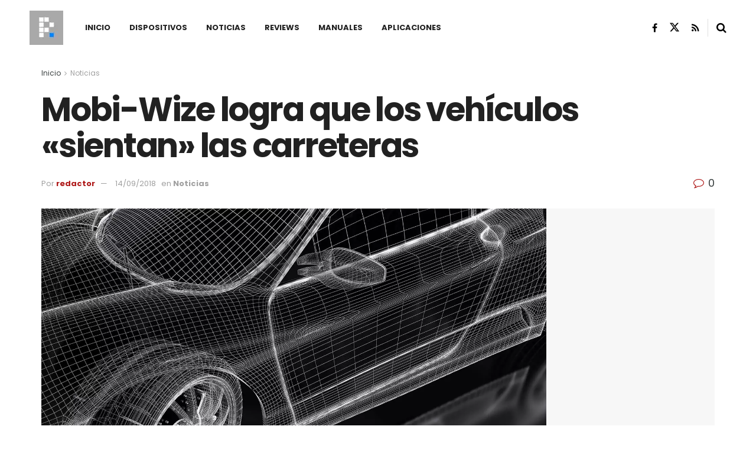

--- FILE ---
content_type: text/html; charset=utf-8
request_url: https://www.google.com/recaptcha/api2/aframe
body_size: 267
content:
<!DOCTYPE HTML><html><head><meta http-equiv="content-type" content="text/html; charset=UTF-8"></head><body><script nonce="Qo3aA7HY-PhWOF3dhNdQlw">/** Anti-fraud and anti-abuse applications only. See google.com/recaptcha */ try{var clients={'sodar':'https://pagead2.googlesyndication.com/pagead/sodar?'};window.addEventListener("message",function(a){try{if(a.source===window.parent){var b=JSON.parse(a.data);var c=clients[b['id']];if(c){var d=document.createElement('img');d.src=c+b['params']+'&rc='+(localStorage.getItem("rc::a")?sessionStorage.getItem("rc::b"):"");window.document.body.appendChild(d);sessionStorage.setItem("rc::e",parseInt(sessionStorage.getItem("rc::e")||0)+1);localStorage.setItem("rc::h",'1765365513390');}}}catch(b){}});window.parent.postMessage("_grecaptcha_ready", "*");}catch(b){}</script></body></html>